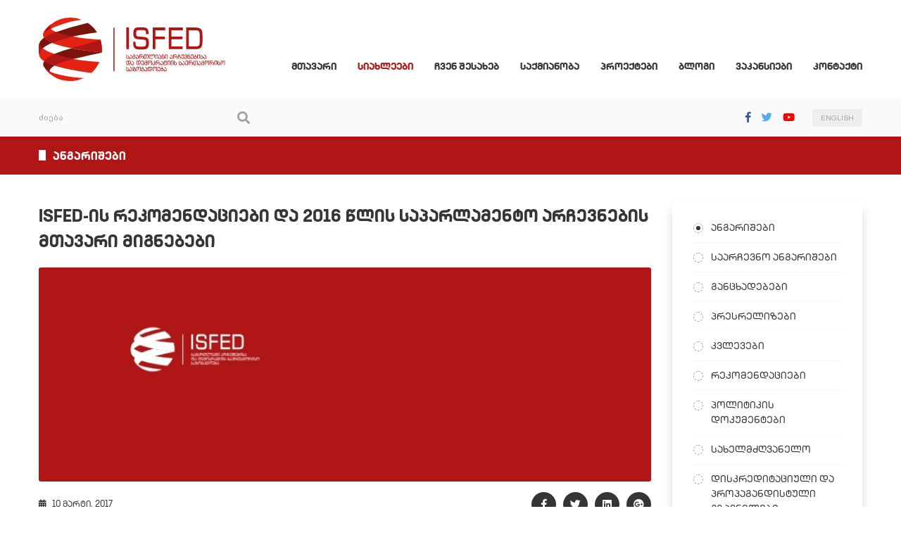

--- FILE ---
content_type: text/html; charset=utf-8
request_url: https://isfed.ge/geo/angarishebi/isfed-is-rekomendatsiebi-da-2016-tslis-saparlamento-archevnebis-mtavari-mignebebi
body_size: 5847
content:
<!doctype html>
<html lang="en">
<head>
<meta charset="utf-8">
<meta name="viewport" content="width=device-width, initial-scale=1">
<meta name="description" content="">
<meta name="keywords" content="">
<title>ISFED-ის რეკომენდაციები და 2016 წლის საპარლამენტო არჩევნების მთავარი მიგნებები</title>
<meta name="theme-color" content="#af1615">
<meta name="msapplication-navbutton-color" content="#af1615">
<meta name="apple-mobile-web-app-status-bar-style" content="#af1615">
<!-- og -->
<meta property="og:type" content="article">
<meta property="og:title" content="ISFED-ის რეკომენდაციები და 2016 წლის საპარლამენტო არჩევნების მთავარი მიგნებები | ISFED">
<meta property="og:description" content="
2017 წლის 10 მარტს, სამართლიანი არჩევნებისა და დემოკრატიის საერთაშორისო საზოგადოებამ 2016 წლის საპარლამენტო არჩევნების სადამკვირვებლო მისიის საბოლოო ანგარიში წარმოადგინა. ანგარიში შეიცავს რეკომენდაციები საარჩევნო სისტემის, კანონმდებლობისა, და საარჩევნო გარემოს გაუმჯობესების მიზნით.&nbsp;&#8230;">
<meta property="og:image" content="http://isfed.ge/crop.img?src=themes/images/fb_logo.png&crop=1.91:1&dimension=1200x630">
<meta property="og:image:width" content="1200">
<meta property="og:image:height" content="630">
<meta property="og:url" content="http://isfed.ge/geo/angarishebi/isfed-is-rekomendatsiebi-da-2016-tslis-saparlamento-archevnebis-mtavari-mignebebi">
<meta property="og:site_name" content="isfed.ge">
<link rel="shortcut icon" href="/themes/images/favicon.png">
<link rel="stylesheet" href="//use.fontawesome.com/releases/v5.3.1/css/all.css">
<link rel="stylesheet" href="/scripts/css/main.css">
<script src="/scripts/js/main.js"></script>
<script src="https://maps.google.com/maps/api/js?key=AIzaSyAcNNZ0f6WV7eLq2fOvgM7EZlMlaNYm_Oo&amp;sesnor=false" type="text/javascript"></script>


<!-- Global site tag (gtag.js) - Google Analytics -->
<script async src="https://www.googletagmanager.com/gtag/js?id=G-B16ZX64T3Q"></script>
<script>
  window.dataLayer = window.dataLayer || [];
  function gtag(){dataLayer.push(arguments);}
  gtag('js', new Date());

  gtag('config', 'G-B16ZX64T3Q');
</script>

</head>
<body class="geo">
<div class="resp_menu">
	<div class="resp_menu_toggle">
		<div></div>
		<div></div>
		<div></div>
		<div></div>
	</div>
	<div class="resp_menu_ul"></div>
</div>
<!-- <div class="floating_socials trans-all-4">
	<ul>
		<li><a href="" title="Facebook" target="_blank"><em class="fab fa-facebook-f"></em></a></li>
		<li><a href="" title="Twitter" target="_blank"><em class="fab fa-twitter"></em></a></li>
		<li><a href="" title="YouTube" target="_blank"><em class="fab fa-youtube"></em></a></li>
	</ul>
</div> -->
<header class="trans-all-4">
	<div class="container">
		<div class="row">
			<div class="col-lg-3 d-flex justify-content-center justify-content-lg-start">
				<div class="logo">
					<a href="/geo" title="ISFED - სამართლიანი არჩევნებისა და დემოკრატიის საერთაშორისო საზოგადოება">
						<img src="/themes/images/logo_geo.svg" alt="ISFED - სამართლიანი არჩევნებისა და დემოკრატიის საერთაშორისო საზოგადოება">
					</a>
				</div>
			</div>
			<div class="col-lg-9 d-flex justify-content-end align-items-end">
				<nav class="navigation">
					<ul>
						    <li >
	    <a target="_self" href="http://isfed.ge/geo">
	    <i></i>	    მთავარი	    </a>
			</li>
    <li >
	    <a target="_self" href="#none">
	    <i></i>	    სიახლეები	    </a>
			    <ul>
	        <li class="active">
	    <a target="_self" href="/geo/angarishebi">
	    	    ანგარიშები	    </a>
			</li>
    <li >
	    <a target="_bank" href="/geo/saarchevno-angarishebi">
	    	    საარჩევნო ანგარიშები	    </a>
			</li>
    <li >
	    <a target="_self" href="/geo/gantskhadebebi">
	    	    განცხადებები	    </a>
			</li>
    <li >
	    <a target="_self" href="/geo/presrelizebi">
	    	    პრესრელიზები	    </a>
			</li>
    <li >
	    <a target="_self" href="/geo/kvlevebi">
	    	    კვლევები	    </a>
			</li>
    <li >
	    <a target="_self" href="/geo/rekomendatsiebi">
	    	    რეკომენდაციები	    </a>
			</li>
    <li >
	    <a target="_self" href="/geo/politikis-dokumentebi">
	    	    პოლიტიკის დოკუმენტები	    </a>
			</li>
    <li >
	    <a target="_self" href="/geo/sakhelmdzghvanelo">
	    	    სახელმძღვანელო	    </a>
			</li>
    <li >
	    <a target="_self" href="/geo/diskreditatsiuli-da-propagandistuli-gzavnilebi">
	    	    დისკრედიტაციული და პროპაგანდისტული გზავნილები	    </a>
			</li>
	    </ul>
    	</li>
    <li >
	    <a target="_self" href="#none">
	    <i></i>	    ჩვენ შესახებ	    </a>
			    <ul>
	        <li >
	    <a target="_self" href="/geo/istoria">
	    	    ისტორია	    </a>
			</li>
    <li >
	    <a target="_self" href="http://isfed.ge/geo/team">
	    	    ჩვენი გუნდი	    </a>
			</li>
    <li >
	    <a target="_self" href="#none">
	    	    სტრუქტურა	    </a>
			    <ul>
	        <li >
	    <a target="_self" href="/geo/gamgeoba">
	    	    გამგეობა	    </a>
			</li>
	    </ul>
    	</li>
    <li >
	    <a target="_self" href="#none">
	    	    ძირითადი დოკუმენტები	    </a>
			    <ul>
	        <li >
	    <a target="_self" href="/geo/tsesdeba">
	    	    წესდება	    </a>
			</li>
    <li >
	    <a target="_self" href="/geo/tsliuri-angarishebi">
	    	    წლიური ანგარიშები	    </a>
			</li>
    <li >
	    <a target="_self" href="/geo/strategia">
	    	    სტრატეგია	    </a>
			</li>
    <li >
	    <a target="_self" href="/geo/konfidentsialurobis-ganatskhadi">
	    	    კონფიდენციალურობის განაცხადი	    </a>
			</li>
    <li >
	    <a target="_self" href="/geo/saqartvelos-konstitutsia">
	    	    საქართველოს კონსტიტუცია	    </a>
			</li>
    <li >
	    <a target="_self" href="/geo/saqartvelos-saarchevno-kodeqsi">
	    	    საქართველოს საარჩევნო კოდექსი	    </a>
			</li>
	    </ul>
    	</li>
    <li >
	    <a target="_self" href="http://isfed.ge/geo/partners">
	    	    დონორები და პარტნიორები	    </a>
			</li>
	    </ul>
    	</li>
    <li >
	    <a target="_self" href="#none">
	    <i></i>	    საქმიანობა	    </a>
			    <ul>
	        <li >
	    <a target="_self" href="#none">
	    	    არჩევნები	    </a>
			    <ul>
	        <li >
	    <a target="_self" href="/geo/2025-adgilobrivi-tvitmmartveloba">
	    	    2025 ადგილობრივი თვითმმართველობა	    </a>
			</li>
    <li >
	    <a target="_bank" href="/geo/2024-saparlamento">
	    	    2024 საპარლამენტო	    </a>
			</li>
    <li >
	    <a target="_self" href="/geo/2023-shualeduri-riggareshe">
	    	    2023 შუალედური/რიგგარეშე	    </a>
			</li>
    <li >
	    <a target="_self" href="/geo/2022-shualeduri">
	    	    2022 შუალედური	    </a>
			</li>
    <li >
	    <a target="_self" href="/geo/2021-adgilobrivi-tvitmmartvelobis">
	    	    2021 ადგილობრივი თვითმმართველობა	    </a>
			</li>
    <li >
	    <a target="_self" href="/geo/2020-saparlamento">
	    	    2020 საპარლამენტო	    </a>
			</li>
    <li >
	    <a target="_self" href="http://isfed.ge/geo/elections/2018-tslis-saprezidento">
	    	    2018 საპრეზიდენტო	    </a>
			</li>
    <li >
	    <a target="_self" href="http://isfed.ge/geo/elections/2017-adgilobrivi-tvitmmartveloba">
	    	    2017 ადგილობრივი თვითმმართველობა	    </a>
			</li>
    <li >
	    <a target="_self" href="http://isfed.ge/geo/elections/2016-saparlamento-archevnebi">
	    	    2016 საპარლამენტო არჩევნები	    </a>
			</li>
    <li >
	    <a target="_self" href="http://isfed.ge/geo/elections/2014-adgilobrivi-tvitmmartveloba">
	    	    2014 ადგილობრივი თვითმმართველობა	    </a>
			</li>
    <li >
	    <a target="_self" href="http://isfed.ge/geo/elections/2013-saprezidento">
	    	    2013 საპრეზიდენტო	    </a>
			</li>
    <li >
	    <a target="_self" href="http://isfed.ge/geo/elections/2012-saparlamento">
	    	    2012 საპარლამენტო	    </a>
			</li>
    <li >
	    <a target="_self" href="http://isfed.ge/geo/elections/2010-adgilobrivi-tvitmmartveloba">
	    	    2010 ადგილობრივი თვითმმართველობა	    </a>
			</li>
    <li >
	    <a target="_self" href="http://isfed.ge/geo/elections/1995-2008-tslebi">
	    	    1995 - 2008 წლები	    </a>
			</li>
	    </ul>
    	</li>
    <li >
	    <a target="_self" href="/geo/sotsialuri-mediis-monitoringi">
	    	    სოციალური მედიის მონიტორინგი	    </a>
			</li>
    <li >
	    <a target="_self" href="/geo/tvitmmartvelobebi">
	    	    თვითმმართველობები	    </a>
			</li>
    <li >
	    <a target="_self" href="/geo/SamoqalaqoGanatleba">
	    	    სამოქალაქო განათლება	    </a>
			</li>
	    </ul>
    	</li>
    <li >
	    <a target="_self" href="#none">
	    <i></i>	    პროექტები	    </a>
			    <ul>
	        <li >
	    <a target="_self" href="/geo/mimdinare">
	    	    მიმდინარე	    </a>
			</li>
    <li >
	    <a target="_self" href="/geo/dasrulebuli">
	    	    დასრულებული	    </a>
			</li>
	    </ul>
    	</li>
    <li >
	    <a target="_self" href="/geo/blogi">
	    <i></i>	    ბლოგი	    </a>
			</li>
    <li >
	    <a target="_self" href="/geo/vakansiebi">
	    <i></i>	    ვაკანსიები	    </a>
			</li>
    <li >
	    <a target="_self" href="/geo/kontaqti">
	    <i></i>	    კონტაქტი	    </a>
			</li>
					</ul>
				</nav>
			</div>
		</div>
	</div>
</header>
<section class="top_tools trans-all-4">
	<div class="container">
		<div class="row">
			<div class="col-md-12 d-flex justify-content-between">
				<div class="search">
					<form action="/geo/search" accept-charset="utf-8" method="GET"><div style="display:none">
<input type="hidden" name="token" value="2d982d1b66e613e0b08754626605aa98" />
</div>						<input type="search" name="search" placeholder="ძიება">
						<button type="submit">
							<em class="fa fa-search"></em>
						</button>
					</form>				</div>
				<div class="socials_lang">
					<div class="socials">
						<ul>
							<li><a href="https://www.facebook.com/isfed.official" title="Facebook" target="_blank"><em class="fab fa-facebook-f"></em></a></li>
							<li><a href="https://twitter.com/isfed_official" title="Twitter" target="_blank"><em class="fab fa-twitter"></em></a></li>
							<li><a href="http://www.youtube.com/user/isfed123" title="YouTube" target="_blank"><em class="fab fa-youtube"></em></a></li>
						</ul>
					</div>
					<div class="lang">
						<a href="/eng/angarishebi/isfed-is-rekomendatsiebi-da-2016-tslis-saparlamento-archevnebis-mtavari-mignebebi" title="eng">ENGLISH</a>

					</div>
				</div>
			</div>
		</div>
	</div>
</section>
<section class="inside_title trans-all-4">
	<div class="container">
		<div class="row">
			<div class="col-md-12">
				<h1 class="title light">
ანგარიშები</h1>
			</div>
		</div>
	</div>
</section>
<main class="trans-all-4">
	<div class="container">
		<div class="row">
<div class="col-md-9">
<div class="content">
<article class="news_static">
	<h2 class="news_title">ISFED-ის რეკომენდაციები და 2016 წლის საპარლამენტო არჩევნების მთავარი მიგნებები</h2>
	<div class="featured_img magnific">
		<a href="/themes/images/news_inside.jpg" >
			<img src="http://isfed.ge/crop.img?src=themes/images/news_inside.jpg&crop=2.8809:1&dimension=968x338" alt="ISFED-ის რეკომენდაციები და 2016 წლის საპარლამენტო არჩევნების მთავარი მიგნებები">		</a>
	</div>
	<div class="page_body">
		<div class="date_share">
			<time>
				<em class="fas fa-calendar-alt"></em>
				<span>10 მარტი, 2017</span>
			</time>
			<div class="share">
				<ul>
	<li><a href="https://www.facebook.com/sharer/sharer.php?u=http://isfed.ge/geo/angarishebi/isfed-is-rekomendatsiebi-da-2016-tslis-saparlamento-archevnebis-mtavari-mignebebi" title="Facebook"><em class="fab fa-facebook-f"></em></a></li>
	<li><a href="https://twitter.com/intent/tweet?text=ISFED-ის რეკომენდაციები და 2016 წლის საპარლამენტო არჩევნების მთავარი მიგნებები&url=http://isfed.ge/geo/angarishebi/isfed-is-rekomendatsiebi-da-2016-tslis-saparlamento-archevnebis-mtavari-mignebebi" title="Twitter"><em class="fab fa-twitter"></em></a></li>
	<li><a href="https://www.linkedin.com/shareArticle?mini=true&url=http://isfed.ge/geo/angarishebi/isfed-is-rekomendatsiebi-da-2016-tslis-saparlamento-archevnebis-mtavari-mignebebi&title=ISFED-ის რეკომენდაციები და 2016 წლის საპარლამენტო არჩევნების მთავარი მიგნებები&summary=&source=
2017 წლის 10 მარტს, სამართლიანი არჩევნებისა და დემოკრატიის საერთაშორისო საზოგადოებამ 2016 წლის საპარლამენტო არჩევნების ..." title="LinkedIn"><em class="fab fa-linkedin"></em></a></li>
	<li><a href="https://plus.google.com/share?url=http://isfed.ge/geo/angarishebi/isfed-is-rekomendatsiebi-da-2016-tslis-saparlamento-archevnebis-mtavari-mignebebi" title="Google Plus"><em class="fab fa-google-plus"></em></a></li>
</ul>			</div>
		</div>
		<div class="page_content">
			
<p style="text-align: justify; margin: 12px auto 6px; line-height: normal; font-stretch: normal;"><span style="font-size: 9pt;">2017 წლის 10 მარტს, სამართლიანი არჩევნებისა და დემოკრატიის საერთაშორისო საზოგადოებამ 2016 წლის საპარლამენტო არჩევნების სადამკვირვებლო მისიის საბოლოო ანგარიში წარმოადგინა. ანგარიში შეიცავს რეკომენდაციები საარჩევნო სისტემის, კანონმდებლობისა, და საარჩევნო გარემოს გაუმჯობესების მიზნით.&nbsp;</span></p> 
<p style="text-align: justify; margin: 12px auto 6px; line-height: normal; font-stretch: normal;">ანგარიში წარმოადგენს 2016 წლის საქართველოს პარლამენტის არჩევნებზე „სამართლიანი არჩევნებისა და დემოკრატიის საერთაშორისო საზოგადოების“ სადამკვირვებლო მისიის მონიტორინგის შედეგებს. „სამართლიანმა არჩევნებმა“ 2016 წლის საპარლამენტო არჩევნების წინასაარჩევნო პერიოდის, არჩევნების დღის და არჩევნების შემდგომი პერიოდის მონიტორინგი მთელი საქართველოს მასშტაბით განახორციელა. „სამართლიანი არჩევნები“ &nbsp;დააკვირდა 2016 წლის საპარლამენტო არჩევნების პირველ ტურს 8 ოქტომბერს, განმეორებით კენჭისყრას 22 ოქტომბერს და არჩევნების მეორე ტურს 30 ოქტომბერს ხმების პარალელური დათვლის (PVT) მეთოდოლოგიით. &nbsp;„სამართლიანი არჩევნების“ მისიაში 1000-ზე მეტი დამკვირვებელი იყო ჩართული.&nbsp;</p> 
<p style="margin: 12px auto 6px; line-height: normal; font-stretch: normal;"><br /></p> 
<p style="margin: 12px auto 6px; line-height: normal; font-stretch: normal;"><br /></p> 
<p style="margin: 12px auto 6px; line-height: normal; font-stretch: normal;"><br /></p> 
<p style="margin: 12px auto 6px; font-family: Helvetica, Arial, sans-serif; font-size: 14px; line-height: normal; font-stretch: normal;"><br /></p> 
<p style="margin: 12px auto 6px; font-family: Helvetica, Arial, sans-serif; font-style: normal; font-variant-ligatures: normal; font-variant-caps: normal; font-weight: normal; font-size: 14px; line-height: normal; font-stretch: normal; display: block;"><br /></p> 
<p style="margin: 12px auto 6px; font-family: Helvetica, Arial, sans-serif; font-style: normal; font-variant-ligatures: normal; font-variant-caps: normal; font-weight: normal; font-size: 14px; line-height: normal; font-stretch: normal; display: block;"> <a title="View Final Report of 2016 Parliamentary Elections  on Scribd" style="text-decoration: underline;" href="https://www.scribd.com/document/341470776/Final-Report-of-2016-Parliamentary-Elections#from_embed">Final Report of 2016 Parliamentary Elections</a>&nbsp;</p><iframe data-auto-height="false" data-aspect-ratio="0.8095238095238095" scrolling="no" id="doc_73386" width="100%" height="600" frameborder="0" class="scribd_iframe_embed" src="https://www.scribd.com/embeds/341470776/content?start_page=1&amp;view_mode=scroll&amp;access_key=key-IcWJd9sXB7qKboTt9Fre&amp;show_recommendations=true"></iframe>		</div>
	</div>
			</article>
	</div>
</div>
<div class="col-md-3">
	<aside>
				<div class="sidebar_widget">
			<nav class="tree_menu trans-no-all">
				<ul>
					    <li class="active">
	    <a target="_self" href="/geo/angarishebi" title="ანგარიშები">ანგარიშები</a>
			</li>
    <li class="">
	    <a target="_bank" href="/geo/saarchevno-angarishebi" title="საარჩევნო ანგარიშები">საარჩევნო ანგარიშები</a>
			</li>
    <li class="">
	    <a target="_self" href="/geo/gantskhadebebi" title="განცხადებები">განცხადებები</a>
			</li>
    <li class="">
	    <a target="_self" href="/geo/presrelizebi" title="პრესრელიზები">პრესრელიზები</a>
			</li>
    <li class="">
	    <a target="_self" href="/geo/kvlevebi" title="კვლევები">კვლევები</a>
			</li>
    <li class="">
	    <a target="_self" href="/geo/rekomendatsiebi" title="რეკომენდაციები">რეკომენდაციები</a>
			</li>
    <li class="">
	    <a target="_self" href="/geo/politikis-dokumentebi" title="პოლიტიკის დოკუმენტები">პოლიტიკის დოკუმენტები</a>
			</li>
    <li class="">
	    <a target="_self" href="/geo/sakhelmdzghvanelo" title="სახელმძღვანელო">სახელმძღვანელო</a>
			</li>
    <li class="">
	    <a target="_self" href="/geo/diskreditatsiuli-da-propagandistuli-gzavnilebi" title="დისკრედიტაციული და პროპაგანდისტული გზავნილები">დისკრედიტაციული და პროპაგანდისტული გზავნილები</a>
			</li>
				</ul>
			</nav>
		</div>
				<div class="sidebar_widget">
			<h1 class="title">პარტნიორები</h1>
			<div class="sidebar_banners">
				<ul>
					<li>
	<a href="http://www.electionsportal.ge/" target="_blank" title="საქართველოს არჩევნების პორტალი">
		<img  src="/res/images/images/banner2.jpg"  alt="საქართველოს არჩევნების პორტალი">
	</a>
</li>
<li>
	<a href="https://enemo.org/" target="_blank" title="Enemo">
		<img  src="/res/images/images/banner3.jpg"  alt="Enemo">
	</a>
</li>
<li>
	<a href="https://epde.org/" target="_blank" title="Epde">
		<img  src="/res/images/images/banner6.jpg"  alt="Epde">
	</a>
</li>
<li>
	<a href="https://isfed.ge/geo/sotsialuri-mediis-monitoringi" target="_blank" title="სოციალური მედიის მონიტორინგი">
		<img  src="/res/images/images/7b1aca03f94bb5fa776fb341a57708b5b48478be.png"  alt="სოციალური მედიის მონიტორინგი">
	</a>
</li>
				</ul>
			</div>
		</div>
		<!-- <div class="sidebar_widget">
			<div class="front_docs">
				<h1 class="title">პოლიტიკის დოკუმენტები</h1>
				<div class="front_docs_list">
									</div>
				<div class="see_all"><a href="">ყველა</a></div>
			</div>
		</div> -->
	</aside>
</div>
			</div>
		</div>
	</div>
</main>
<footer class="trans-all-4">
	<div class="container">
		<div class="row">
			<div class="col-sm-6 col-lg-3">
				<div class="logo">
					<a href="/geo" title="ISFED">
						<img src="/themes/images/logo_geo.svg" alt="ISFED">
					</a>
				</div>
				<div class="artmedia">
					<a href="http://artmedia.ge" target="_blank" title="Artmedia">
						<span>created</span>
						<svg class="nosvg">
							<g>
								<path d="M1.3,13.4c0-3,2.5-5.5,5.5-5.5s5.5,2.5,5.5,5.5s-2.5,5.5-5.5,5.5S1.3,16.4,1.3,13.4"></path>
								<path d="M12.3,7.9v11"></path>
								<path d="M18.3,7.9v11"></path>
								<path d="M18.3,11.9c0-2.2,1.8-4,4-4s4,1.8,4,4"></path>
								<path d="M36.3,18.9c-2.2,0-4-1.8-4-4v-14"></path>
								<path d="M35.3,7.9h-6"></path>
								<path d="M40.3,7.9v11"></path>
								<path d="M48.3,11.9c0-2.2,1.8-4,4-4s4,1.8,4,4v7"></path>
								<path d="M40.3,11.9c0-2.2,1.8-4,4-4s4,1.8,4,4v5"></path>
								<path d="M69.3,17.6c-1,0.8-2.2,1.3-3.5,1.3c-3,0-5.5-2.5-5.5-5.5s2.5-5.5,5.5-5.5s5.5,2.5,5.5,5.5h-11"></path>
								<path d="M75.1,13.4c0-3,2.5-5.5,5.5-5.5s5.5,2.5,5.5,5.5s-2.5,5.5-5.5,5.5S75.1,16.4,75.1,13.4"></path>
								<path d="M86.1,0.9v18"></path>
								<path d="M90.9,7.9v11"></path>
								<path d="M90.9,0.9v2"></path>
								<path d="M95.5,13.4c0-3,2.5-5.5,5.5-5.5s5.5,2.5,5.5,5.5s-2.5,5.5-5.5,5.5S95.5,16.4,95.5,13.4"></path>
								<path d="M106.5,7.9v11"></path>
							</g>
						</svg>
					</a>
				</div>
			</div>
			<div class="col-sm-6 col-lg-3">
				<address>
					<h2>ცენტრალური ოფისი
</h2>
					<ul>
						<li>
							<em class="fas fa-map-marker-alt"></em>
							<span>სატივის ქ. 2, მე-4 სართ, ოფისი 26, თბილისი, 0108, საქართველო</span>
						</li>
						<li>
							<em class="fas fa-phone"></em>
							<span>
								<a href="tel:0 800 800 102" title="0 800 800 102">0 800 800 102</a>
							</span>
						</li>
						<li>
							<em class="fas fa-envelope"></em>
							<span>
								<a href="tel:info@isfed.ge" title="info@isfed.ge">info@isfed.ge</a>
							</span>
						</li>
					</ul>
					<h2>სოციალური ქსელები</h2>
					<div class="socials">
						<ul>
							<li><a href="https://www.facebook.com/isfed.official" title="Facebook" target="_blank"><em class="fab fa-facebook-f"></em></a></li>
							<li><a href="https://twitter.com/isfed_official" title="Twitter" target="_blank"><em class="fab fa-twitter"></em></a></li>
							<li><a href="http://www.youtube.com/user/isfed123" title="YouTube" target="_blank"><em class="fab fa-youtube"></em></a></li>
						</ul>
					</div>
				</address>
			</div>
			<div class="col-lg-6">
				<div id="map_footer" class="map trans-no trans-no-all"></div>
<script type="text/javascript">
	var myZoom = 16; //zoomi
	var myMarkerIsDraggable = false; //iyos tu ara dragebli
	var myCoordsLenght = 12; //koordinatebis darmgvaleba
	var defaultLat = 41.70871222875859; //default latitudi
	var defaultLng = 44.78556086333317; //default longtitudi
	var style = [{
			elementType: 'geometry',
			stylers: [{
				color: '#f2f2f2'
			}]
		}, {
			elementType: 'labels.text.fill',
			stylers: [{
				color: '#505050'
			}]
		}, {
			featureType: 'administrative.locality',
			elementType: 'labels.text.fill',
			stylers: [{
				color: '#505050'
			}]
		}, {
			featureType: 'poi',
			//elementType: 'labels.text.fill',
			stylers: [{
				visibility: 'off'
				//color: '#ffffff'
			}]
		}, {
			featureType: 'poi.park',
			elementType: 'geometry',
			stylers: [{
				color: '#777777'
			}]
		}, {
			featureType: 'poi.park',
			elementType: 'labels.text.fill',
			stylers: [{
				color: '#505050'
			}]
		}, {
			featureType: 'road',
			elementType: 'geometry',
			stylers: [{
				color: '#ffffff'
			}]
		}, {
			featureType: 'road',
			elementType: 'geometry.stroke',
			stylers: [{
				color: '#ffffff'
			}]
		}, {
			featureType: 'road',
			elementType: 'labels.text.fill',
			stylers: [{
				color: '#505050'
			}]
		}, {
			featureType: 'road.highway',
			elementType: 'geometry',
			stylers: [{
				color: '#ffffff'
			}]
		}, {
			featureType: 'road.highway',
			elementType: 'geometry.stroke',
			stylers: [{
				color: '#ffffff'
			}]
		}, {
			featureType: 'road.highway',
			elementType: 'labels.text.fill',
			stylers: [{
				color: '#505050'
			}]
		}, {
			featureType: 'transit',
			//elementType: 'geometry',
			stylers: [{
				visibility: 'off'
				//color: '#2f3948'
			}]
		}, {
			featureType: 'transit.station',
			elementType: 'labels.text.fill',
			stylers: [{
				color: '#505050'
			}]
		}, {
			featureType: 'water',
			elementType: 'geometry',
			stylers: [{
				color: '#777777'
			}]
		}, {
			featureType: 'water',
			elementType: 'labels.text.fill',
			stylers: [{
				color: '#505050'
			}]
		}, {
			featureType: 'water',
			elementType: 'labels.text.stroke',
			stylers: [{
				color: '#505050'
			}]
		}];
  	var locations = [
	      ['ცენტრალური ოფისი', 41.70856923572057, 44.78569496723823,14,],
	  ];

    var map = new google.maps.Map(document.getElementById('map_footer'), {
      zoom: myZoom,
      center: new google.maps.LatLng(defaultLat, defaultLng),
      mapTypeId: google.maps.MapTypeId.ROADMAP,
      mapTypeControl: false,
      scaleControl: false,
      zoomControl: true,
      styles: style,
      zoomControlOptions: {
          position: google.maps.ControlPosition.RIGHT_CENTER
      },
      streetViewControl: false,
      scrollwheel: false
    });

    var infowindow = new google.maps.InfoWindow();

    var marker, i;

    for (i = 0; i < locations.length; i++) {
      	//markeris parametrebi
      	//var image = new google.maps.MarkerImage("/themes/images/map_marker.png", null, null, null, new google.maps.Size(40,52));
		marker = new google.maps.Marker({
			position: new google.maps.LatLng(locations[i][1], locations[i][2]),
			map: map,
			draggable: myMarkerIsDraggable,
			icon: '/themes/images/marker.png',
			//icon:'http://www.google.com/intl/en_us/mapfiles/ms/micons/red-dot.png',
			desc: locations[i][0],
            image: locations[i][2]
		});



		//markerze dacheris dros gamodis description
		google.maps.event.addListener(marker, 'click', (function(marker, i) {
			return function() {
    			infowindow.setContent(marker.desc);
                //infowindow.setContent(locations[i][0]);
    			//infowindow = new google.maps.InfoWindow({content: locations[i][0]});
    			infowindow.open(map, marker);
			}
		})(marker, i));
    }
</script>
			</div>
		</div>
	</div>
</footer>
